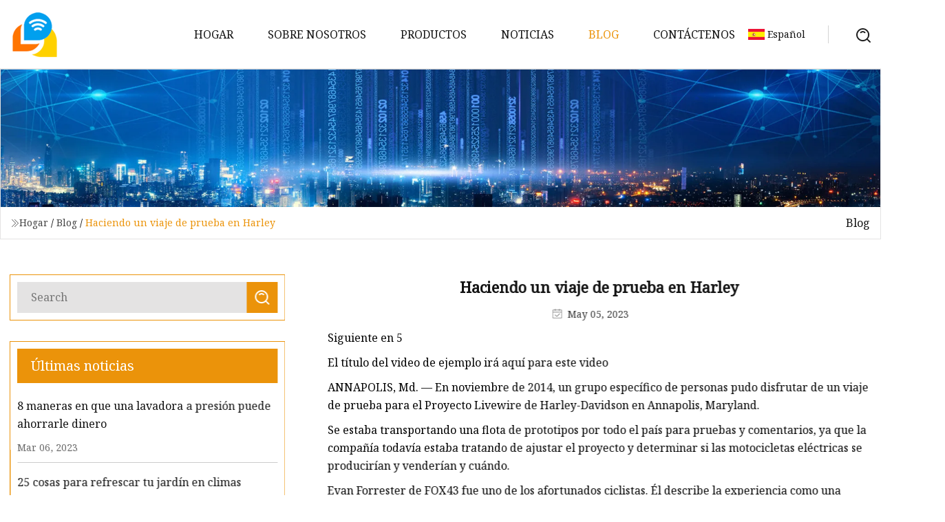

--- FILE ---
content_type: text/html; charset=utf-8
request_url: https://es.panhongquan.com/blog/taking-a-test-ride-on-harley
body_size: 4104
content:
<!doctype html>
<html lang="es">
<head>
<meta charset="utf-8" />
<title>Haciendo un viaje de prueba en Harley | Masaje Gun Group Co., Ltd</title>
<meta name="description" content="Haciendo un viaje de prueba en Harley" />
<meta name="keywords" content="Haciendo un viaje de prueba en Harley" />
<meta name="viewport" content="width=device-width, initial-scale=1.0" />
<meta name="application-name" content="Masaje Gun Group Co., Ltd" />
<meta name="twitter:card" content="summary" />
<meta name="twitter:title" content="Haciendo un viaje de prueba en Harley | Masaje Gun Group Co., Ltd" />
<meta name="twitter:description" content="Haciendo un viaje de prueba en Harley" />
<meta name="twitter:image" content="https://es.panhongquan.com/uploadimg/3544662734.png" />
<meta http-equiv="X-UA-Compatible" content="IE=edge" />
<meta property="og:site_name" content="Masaje Gun Group Co., Ltd" />
<meta property="og:type" content="article" />
<meta property="og:title" content="Haciendo un viaje de prueba en Harley | Masaje Gun Group Co., Ltd" />
<meta property="og:description" content="Haciendo un viaje de prueba en Harley" />
<meta property="og:url" content="https://es.panhongquan.com/blog/taking-a-test-ride-on-harley" />
<meta property="og:image" content="https://es.panhongquan.com/uploadimg/3544662734.png" />
<link href="https://es.panhongquan.com/blog/taking-a-test-ride-on-harley" rel="canonical" />
<link href="https://es.panhongquan.com/uploadimg/icons3544662734.png" rel="shortcut icon" type="image/x-icon" />
<link href="https://fonts.googleapis.com" rel="preconnect" />
<link href="https://fonts.gstatic.com" rel="preconnect" crossorigin />
<link href="https://fonts.googleapis.com/css2?family=Noto+Serif&display=swap" rel="stylesheet" />
<link href="/themes/hestia/toast.css" rel="stylesheet" />
<link href="/themes/hestia/grey/style.css" rel="stylesheet" />
<link href="/themes/hestia/grey/page.css" rel="stylesheet" />
<link href="/themes/hestia/aos.css" rel="stylesheet" />
<script type="application/ld+json">[{"@context":"https://schema.org/","@type":"BreadcrumbList","itemListElement":[{"@type":"ListItem","name":"Hogar","position":1,"item":"https://es.panhongquan.com/blog/taking-a-test-ride-on-harley/"},{"@type":"ListItem","name":"Blog","position":2,"item":"https://es.panhongquan.com/blog"},{"@type":"ListItem","name":"Haciendo un viaje de prueba en Harley","position":3,"item":"https://es.panhongquan.com/blog/taking-a-test-ride-on-harley"}]},{"@context":"http://schema.org","@type":"NewsArticle","mainEntityOfPage":{"@type":"WebPage","@id":"https://es.panhongquan.com/blog/taking-a-test-ride-on-harley"},"headline":"Masaje Gun Group Co., Ltd","image":{"@type":"ImageObject","url":"https://es.panhongquan.com"},"datePublished":"","dateModified":"","author":{"@type":"Organization","name":"Masaje Gun Group Co., Ltd","url":"https://es.panhongquan.com"},"publisher":{"@type":"Organization","name":"es.panhongquan.com","logo":{"@type":"ImageObject","url":"https://es.panhongquan.com/uploadimg/3544662734.png"}},"description":"Haciendo un viaje de prueba en Harley"}]</script>
<script type="text/javascript" src="//info.53hu.net/traffic.js?id=08a984h6ak"></script>
</head>
<body class="index">
<!-- header -->
<header>
  <div class="container">
    <a href="/" class="head-logo" title="Masaje Gun Group Co., Ltd"><img src="/uploadimg/3544662734.png" width="70" height="70" alt="Masaje Gun Group Co., Ltd"><span>Masaje Gun Group Co., Ltd</span></a>
    <div class="menu-btn"><em></em><em></em><em></em></div>
    <div class="head-content">
      <nav class="nav"> 
        <ul>
          <li><a href="/">Hogar</a></li>
          <li><a href="/about-us">Sobre nosotros</a></li>
          <li><a href="/products">Productos</a><em class="iconfont icon-xiangxia"></em>
            <ul class="submenu">
              <li><a href="/electric-scooter">Scooter electrico</a></li>
              <li><a href="/electric-motorcycle">Motocicleta el&#xE9;ctrica</a></li>
              <li><a href="/electric-motorbike">Moto el&#xE9;ctrica</a></li>
              <li><a href="/kids-scooter">Patinete para ni&#xF1;os</a></li>
              <li><a href="/kick-scooter">Patinete</a></li>
              <li><a href="/electric-bike">Bicicleta electrica</a></li>
              <li><a href="/smart-balance-wheel">Rueda de equilibrio inteligente</a></li>
              <li><a href="/pressure-washing-gun">Pistola de lavado a presi&#xF3;n</a></li>
              <li><a href="/drift-scooter">Vespa de la deriva</a></li>
              <li><a href="/massage-gun">pistola de masaje</a></li>
            </ul>
          </li>
          <li><a href="/news">Noticias</a></li>
          <li class="active"><a href="/blog">Blog</a></li>
          <li><a href="/contact-us">Cont&#xE1;ctenos</a></li>
        </ul>
      </nav>
      <div class="head-search"><img src="/themes/hestia/images/search.png" width="21" height="21" alt="search"></div>
      <div class="search-input">
        <input type="text" name="" id="textsearch" placeholder="Keyword">
        <div class="search-btn" onclick="SearchProBtn()"><em class="iconfont icon-search"></em></div>
      </div>
    </div>
    <div class="languagelist">
      <div class="languagelist-title"><img src="/themes/hestia/images/language/es.png" alt="es"><span>Espa&#xF1;ol</span></div>
      <div class="languagelist-drop"><span class="languagelist-arrow"></span>
        <ul class="languagelist-wrap">
           <li class="languagelist-active"><a href="https://es.panhongquan.com/blog/taking-a-test-ride-on-harley"><img src="/themes/hestia/images/language/es.png" width="24" height="16" alt="Espa&#xF1;ol" title="es">Espa&#xF1;ol</a></li>
                                    <li>
                                        <a href="https://www.panhongquan.com/blog/taking-a-test-ride-on-harley">
                                            <img src="/themes/hestia/images/language/en.png" width="24" height="16" alt="English" title="en">
                                            English
                                        </a>
                                    </li>
                                    <li>
                                    <a href="https://fr.panhongquan.com/blog/taking-a-test-ride-on-harley">
                                            <img src="/themes/hestia/images/language/fr.png" width="24" height="16" alt="Français" title="fr">
                                            Français
                                        </a>
                                    </li>
                                    <li>
                                    <a href="https://de.panhongquan.com/blog/taking-a-test-ride-on-harley">
                                            <img src="/themes/hestia/images/language/de.png" width="24" height="16" alt="Deutsch" title="de">
                                            Deutsch
                                        </a>
                                    </li>
                                    <li>
                                        <a href="https://it.panhongquan.com/blog/taking-a-test-ride-on-harley">
                                            <img src="/themes/hestia/images/language/it.png" width="24" height="16" alt="Italiano" title="it">
                                            Italiano
                                        </a>
                                    </li>
                                    <li>
                                    <a href="https://pt.panhongquan.com/blog/taking-a-test-ride-on-harley">
                                            <img src="/themes/hestia/images/language/pt.png" width="24" height="16" alt="Português" title="pt">
                                            Português
                                        </a>
                                    </li>
                                    <li>
                                    <a href="https://ja.panhongquan.com/blog/taking-a-test-ride-on-harley"><img src="/themes/hestia/images/language/ja.png" width="24" height="16" alt="日本語" title="ja"> 日本語</a>
                                    </li>
                                    <li>
                                    <a href="https://ko.panhongquan.com/blog/taking-a-test-ride-on-harley"><img src="/themes/hestia/images/language/ko.png" width="24" height="16" alt="한국어" title="ko"> 한국어</a>
                                    </li>
                                    <li>
                                    <a href="https://ru.panhongquan.com/blog/taking-a-test-ride-on-harley"><img src="/themes/hestia/images/language/ru.png" width="24" height="16" alt="Русский" title="ru"> Русский</a>
                                    </li>
        </ul>
      </div>
    </div>
  </div>
</header>
<!-- header -->
<!-- main -->
<main>
  <section class="news-banner">
    <div class="news-banner-content"><img src="/themes/hestia/images/inner-banner.webp" class="news-banner-img" alt="banner">
      <div class="container news-banner-crumbs">
        <div><em class="iconfont icon-jiantou1"></em><a href="/" class="news-banner-crumbs-title">Hogar</a> / <a href="/blog" class="news-banner-crumbs-title">Blog</a> / <span class="news-banner-crumbs-present">Haciendo un viaje de prueba en Harley</span></div>
        <div class="news-banner-crumbs-right"><span>Blog</span></div>
      </div>
    </div>
  </section>
  <section class="news-bottom news-details">
    <div class="container">
      <div class="news-content">
        <div class="news-left" data-aos="fade-right" data-aos-duration="800">
          <div class="news-left-top">
            <input type="text" name="" id="textsearch" placeholder="Search">
            <div class="news-search-btn" onclick="SearchProBtn()"><img src="/themes/hestia/images/page-search.webp" alt="pageSearch"></div>
          </div>
          <div class="news-left-bottom">
            <div class="news-left-bottom-title">&#xDA;ltimas noticias</div>
            <div> <a href="/news/8-ways-a-pressure-washer-can-save-you-money" class="news-left-b-item">
              <div class="news-left-b-item-r">
                <div><p>8 maneras en que una lavadora a presión puede ahorrarle dinero</p><span>Mar 06, 2023</span></div>
              </div>
             </a> <a href="/news/25-things-to-refresh-your-yard-for-warm-weather" class="news-left-b-item">
              <div class="news-left-b-item-r">
                <div><p>25 cosas para refrescar tu jardín en climas cálidos</p><span>Mar 08, 2023</span></div>
              </div>
             </a> <a href="/news/rockrocker-hwy23e-pressure-washer-review" class="news-left-b-item">
              <div class="news-left-b-item-r">
                <div><p>Revisión de la lavadora a presión RockRocker HWY23E</p><span>Mar 10, 2023</span></div>
              </div>
             </a> <a href="/news/best-pressure-washers-2023" class="news-left-b-item">
              <div class="news-left-b-item-r">
                <div><p>Las mejores lavadoras a presión 2023</p><span>Mar 12, 2023</span></div>
              </div>
             </a> <a href="/news/swap-shop-items" class="news-left-b-item">
              <div class="news-left-b-item-r">
                <div><p>Artículos de la tienda de intercambio</p><span>Mar 14, 2023</span></div>
              </div>
             </a>            </div>
          </div>
        </div>
        <div class="news-details-right" data-aos="fade-left" data-aos-duration="800">
          <h1 class="news-details-theme">Haciendo un viaje de prueba en Harley</h1>
          <div class="news-details-data"><span><img src="/themes/hestia/images/news-details-icon1.webp" alt="May 05, 2023">May 05, 2023</span></div>
          <p>Siguiente en 5</p><p>El título del video de ejemplo irá aquí para este video</p><p>ANNAPOLIS, Md. — En noviembre de 2014, un grupo específico de personas pudo disfrutar de un viaje de prueba para el Proyecto Livewire de Harley-Davidson en Annapolis, Maryland.</p><p>Se estaba transportando una flota de prototipos por todo el país para pruebas y comentarios, ya que la compañía todavía estaba tratando de ajustar el proyecto y determinar si las motocicletas eléctricas se producirían y venderían y cuándo.</p><p> Evan Forrester de FOX43 fue uno de los afortunados ciclistas.  Él describe la experiencia como una "explosión".</p><p>Y no está solo, los comentarios en ese momento fueron claramente lo suficientemente positivos como para que Harley-Davidson comenzara a vender las bicicletas eléctricas en el concesionario en 2019. Para ver el informe original, vea el video adjunto arriba.</p><p>Y para la reflexión de hoy sobre ese viaje, mira el video a continuación:</p><p>Siguiente en 5</p><p>El título del video de ejemplo irá aquí para este video</p><p>Descarga la aplicación FOX43 aquí.</p>
          <div class="sharewrap"></div>
          <div class="details-right-bottom">
            <div class="details-right-bottom-page">
              <a href="/blog/stupid-electric-bike-rider-almost-hit-parent-and-child-during-police-chase-through-rhyl">Anterior: El 'estúpido' ciclista eléctrico casi golpea a padre e hijo durante una persecución policial en Rhyl</a>
              <a href="/blog/matter-opens-pre">Pr&#xF3;ximo: MATERIA abre pre</a>
            </div>
            <div class="product-describe">Enviar Consulta</div>
            <div class="details-right-bottom-inqurey">
              <div class="details-b-inquiry-input">
                <input type="hidden" id="in-domain" value="es.panhongquan.com">
                <input type="text" name="" id="in-name" placeholder="Your Name:">
                <input type="text" name="" id="in-email" placeholder="Your Email:">
              </div>
              <div class="details-b-inquiry-text">
                <textarea name="" id="in-content" placeholder="Content*:"></textarea>
              </div>
            </div>
            <div class="product-describe-sub" onclick="SendInquiry()">Enviar</div>
          </div>
        </div>
      </div>
    </div>
  </section>
</main>
 
<!-- main -->
<!-- footer -->
<footer class="footer">
  <div class="container footer-top">
    <div class="footer-content footer-left" data-aos="fade-up" data-aos-duration="900">
      <p class="footer-item-title">Navegacion rapida</p>
      <span class="wrie"></span>
      <ul>
        <li><a href="/"><em class="iconfont icon-jinrujiantou"></em>Hogar</a></li>
        <li><a href="/about-us"><em class="iconfont icon-jinrujiantou"></em>Sobre nosotros</a></li>
        <li><a href="/products"><em class="iconfont icon-jinrujiantou"></em>Productos</a></li>
        <li><a href="/news"><em class="iconfont icon-jinrujiantou"></em>Noticias</a></li>
        <li><a href="/blog"><em class="iconfont icon-jinrujiantou"></em>Blog</a></li>
        <li><a href="/contact-us"><em class="iconfont icon-jinrujiantou"></em>Cont&#xE1;ctenos</a></li>
        <li><a href="/sitemap.xml"><em class="iconfont icon-jinrujiantou"></em>mapa del sitio</a></li>
      </ul>
    </div>
    <div class="footer-content footer-center" data-aos="fade-up" data-aos-duration="1000">
      <p class="footer-item-title">Producto</p>
      <span class="wrie"></span>
      <div class="footer-center-content">
        <ul class="footer-center-content-left">
          <li><a href="/electric-scooter"><em class="iconfont icon-jinrujiantou"></em>Scooter electrico</a></li>
          <li><a href="/electric-motorcycle"><em class="iconfont icon-jinrujiantou"></em>Motocicleta el&#xE9;ctrica</a></li>
          <li><a href="/electric-motorbike"><em class="iconfont icon-jinrujiantou"></em>Moto el&#xE9;ctrica</a></li>
          <li><a href="/kids-scooter"><em class="iconfont icon-jinrujiantou"></em>Patinete para ni&#xF1;os</a></li>
          <li><a href="/kick-scooter"><em class="iconfont icon-jinrujiantou"></em>Patinete</a></li>
          <li><a href="/electric-bike"><em class="iconfont icon-jinrujiantou"></em>Bicicleta electrica</a></li>
          <li><a href="/smart-balance-wheel"><em class="iconfont icon-jinrujiantou"></em>Rueda de equilibrio inteligente</a></li>
          <li><a href="/pressure-washing-gun"><em class="iconfont icon-jinrujiantou"></em>Pistola de lavado a presi&#xF3;n</a></li>
          <li><a href="/drift-scooter"><em class="iconfont icon-jinrujiantou"></em>Vespa de la deriva</a></li>
          <li><a href="/massage-gun"><em class="iconfont icon-jinrujiantou"></em>pistola de masaje</a></li>
        </ul>
      </div>
    </div>
    <div class="footer-content footer-right" data-aos="fade-up" data-aos-duration="1100">
      <p class="footer-item-title">Empresa socia</p>
      <span class="wrie"></span>
      <ul>
<li><a href="https://es.ds1000ldrums.com/" target="_blank">Shandong  Dingsheng  Contenedor  Co., Ltd</a></li><li><a href="https://es.loulanauto.com/" target="_blank">Shaanxi Xingmu Loulan Comercio Internacional Co., Ltd.</a></li><li><a href="https://es.libclimatechambers.com/" target="_blank">Xi&#x27;an  Lib  Ambiental  Simulaci&#xF3;n  Industria</a></li>      </ul>
    </div>
  </div>
  <div class="container footer-bottom">
    <ul>
      <li><a href="/products" rel="nofollow" title="facebook"><em class="iconfont icon-facebook"></em></a></li>
      <li><a href="/products" rel="nofollow" title="twitter"><em class="iconfont icon-twitter-fill"></em></a></li>
      <li><a href="/products" rel="nofollow" title="pinterest"><em class="iconfont icon-pinterestpinterest30"></em></a></li>
      <li><a href="/products" rel="nofollow" title="linkedin"><em class="iconfont icon-linkedin"></em></a></li>
      <li><a href="/products" rel="nofollow" title="TikTok"><em class="iconfont icon-icon_TikTok"></em></a></li>
      <li><a href="/products" rel="nofollow" title="youtube"><em class="iconfont icon-youtube"></em></a></li>
    </ul>
    <p>Copyright &copy; es.panhongquan.com,Todos los derechos reservados.&nbsp;&nbsp;<a href="/privacy-policy">Privacy Policy</a></p>
    <p>Correo electr&#xF3;nico <a href="mail:martha@panhongquan.com" target="_blank"><span class="__cf_email__" data-cfemail="b1dcd0c3c5d9d0f1c1d0dfd9dedfd6c0c4d0df9fd2dedc">[email&#160;protected]</span></a></p>
  </div>
  <div class="gotop"><span>TOP</span></div>
</footer>
<!-- footer -->
 
<!-- script --> 
<script data-cfasync="false" src="/cdn-cgi/scripts/5c5dd728/cloudflare-static/email-decode.min.js"></script><script src="/themes/hestia/js/jq.3.6.1.js"></script>
<script src="/themes/hestia/js/aos.js"></script>
<script src="/themes/hestia/js/share.js"></script>
<script src="/themes/hestia/js/lazyload.js"></script>
<script src="/themes/hestia/js/totast.js"></script>
<script src="/themes/hestia/js/axios.min.js"></script>
<script src="/themes/hestia/js/sub.js"></script>
<script src="/themes/hestia/js/head.js"></script>
<script defer src="https://static.cloudflareinsights.com/beacon.min.js/vcd15cbe7772f49c399c6a5babf22c1241717689176015" integrity="sha512-ZpsOmlRQV6y907TI0dKBHq9Md29nnaEIPlkf84rnaERnq6zvWvPUqr2ft8M1aS28oN72PdrCzSjY4U6VaAw1EQ==" data-cf-beacon='{"version":"2024.11.0","token":"5b83a9b138144758867457dffcf5d68e","r":1,"server_timing":{"name":{"cfCacheStatus":true,"cfEdge":true,"cfExtPri":true,"cfL4":true,"cfOrigin":true,"cfSpeedBrain":true},"location_startswith":null}}' crossorigin="anonymous"></script>
</body>
</html>


--- FILE ---
content_type: text/css
request_url: https://es.panhongquan.com/themes/hestia/grey/style.css
body_size: 2641
content:
@charset "utf-8";@import url(/themes/hestia/iconfont/iconfont.css);:root{--color:#EB9309;--font-color:#111111}*{margin:0px;padding:0px;box-sizing:border-box;font-family:'Noto Serif', Microsoft Yahei, Tahoma, Arial, Helvetica, sans-serif}img{max-width:100%;height:auto;vertical-align:middle}a{color:inherit;text-decoration:none}a:hover{text-decoration:none}body{font-size:16px;overflow-x:hidden;font-weight:400;line-height:1.65;position:relative}header{height:100px;background-color:#FFF;position:fixed;top:0px;left:0px;width:100%;z-index:999;transition:all 0.2s linear;border-bottom:1px solid #eee}.act{height:80px}.container{width:100%;max-width:1600px;margin:0px auto;padding:0 15px;position:relative}header .container{height:100%;display:flex;align-items:center;justify-content:space-between}header .head-content{display:flex;align-items:center;height:100%}header .head-content .nav{height:100%;padding-right:100px}header .head-content .nav ul{display:flex;align-items:center;list-style:none;height:100%}header .head-content .nav ul > li{height:100%;position:relative;margin-right:20px}header .head-content .nav>ul > li > a{height:100%;color:var(--font-color);font-size:16px;display:inline-flex;align-items:center;justify-content:center;padding:0 15px;white-space:nowrap;text-transform:uppercase}header .head-content .nav ul > li:hover >a{color:var(--color)}header .head-content .nav ul > li:hover >em{color:var(--color)}header .head-content .nav ul > li.active a{color:var(--color)}header .head-content .head-search{box-sizing:border-box;padding-left:40px;border-left:1px solid rgba(34,34,34,0.2);cursor:pointer}header .head-content .search-input{position:absolute;top:100%;right:60px;background:#FFF;display:flex;align-items:center;justify-content:center;box-shadow:2px 2px 4px rgba(0,0,0,0.2);opacity:1;transform:rotateX(90deg);visibility:hidden}header .head-content .search-input input{width:200px;height:40px;padding-left:10px;font-size:16px;border:none;outline:none}header .head-content .rate-config .rate-config-star{display:flex;margin-left:470px;white-space:nowrap}header .languagelist{position:absolute;right:70px;cursor:pointer}header .languagelist .languagelist-title{display:flex;align-items:center;margin-right:40px;color:var(--font-color);font-size:14px}header .languagelist ul li{list-style:none}.languagelist-wrap{width:140px;padding:8px 0;box-sizing:border-box;list-style:none}.languagelist-wrap li.languagelist-active,.languagelist-wrap li:hover{background-color:#EEE}.languagelist-drop{position:absolute;top:calc(100% + 26px);right:50%;transform:translateX(50%);background:#FFF;border:1px solid #ebeef5;border-radius:4px;box-shadow:0 2px 12px 0 rgba(0,0,0,0.1);z-index:9999;visibility:hidden;opacity:0;transition:opacity 0.3s,top 0.3s}.languagelist-wrap li{width:100%;padding:8px 16px;box-sizing:border-box;transition:background-color 0.3s}.languagelist-wrap li a{display:block;color:#000;font-size:12px;text-decoration:none;white-space:nowrap;text-overflow:ellipsis;overflow:hidden}.languagelist-wrap li img{display:inline-block;width:24px;height:16px;vertical-align:-0.25em;margin-right:4px}.languagelist-arrow{display:block;width:10px;height:10px;background-color:#FFF;border-top:1px solid #ebeef5;border-left:1px solid #ebeef5;transform:translateX(-50%) rotate(45deg);position:absolute;top:-6px;left:50%}.languagelist-drop.language-act{visibility:visible;opacity:1;top:calc(100% + 16px)}header .languagelist .languagelist-title img{margin-right:4px;width:24px;height:16px}header .head-content .nav ul > li .submenu{position:absolute;top:100%;left:0px;width:300px;display:flex;flex-direction:column;align-items:flex-start;height:0;padding:10px 0 0px 20px;background-color:rgba(0,0,0,0);transition:all 0.5s linear;overflow:hidden}header .head-content nav ul > li .submenu li{width:100%;height:auto}header .head-content .nav ul > li .submenu li a{width:100%;height:100%;display:inline-block;padding:5px 10px;color:#FFF;transition:all 0.2s linear}header .head-content .nav ul > li .submenu li a:hover{color:var(--color)}header .head-content .nav ul > li:hover .submenu{height:auto;background-color:rgba(34,34,34,0.92)}.search-input div{width:40px;height:40px;display:flex;align-items:center;justify-content:center;cursor:pointer}.head-content .search-input.search-input-show{transform:rotateX(0);visibility:visible}@keyframes move{0%{opacity:0;margin-top:5px}100%{opacity:1;margin-top:0px}}img.lazy{display:inline-block;opacity:0}img.lazy,img.tst{transition:opacity 0.6s,transform 0.3s ease}img.loaded{opacity:1}img:not([src]){visibility:hidden}.lazy-wrap{display:block;position:relative;overflow:hidden;min-height:50px}.lazy-wrap.lazy-loaded .lazy-load{-webkit-animation:none;animation:none;display:none}.lazy-wrap.lazy-loaded::after{padding-bottom:0}.lazy-load,.lazy-load > div{position:relative;box-sizing:border-box}.lazy-load{width:100% !important;height:100% !important;display:block;font-size:0;color:var(--color);margin:0 auto !important;position:absolute !important;top:0px;right:0px;left:0px;bottom:0px;margin:auto;border:1px solid #e4e3e3}.lazy-load.la-dark{color:#333}.lazy-load > div{display:inline-block;float:none;background-color:currentColor;border:0 solid currentColor}.lazy-load{width:40px;height:40px}.lazy-load> div{position:absolute !important;top:50%;left:50%;background:transparent;border-style:solid;border-width:2px;border-radius:100%;animation:ball-clip-rotate-multiple-rotate 1s ease-in-out infinite}.lazy-load > div:first-child{position:absolute;width:32px;height:32px;border-right-color:transparent;border-left-color:transparent}.lazy-load > div:last-child{width:16px;height:16px;border-top-color:transparent;border-bottom-color:transparent;animation-duration:0.5s;animation-direction:reverse}@keyframes ball-clip-rotate-multiple-rotate{0%{transform:translate(-50%,-50%) rotate(0deg)}50%{transform:translate(-50%,-50%) rotate(180deg)}100%{transform:translate(-50%,-50%) rotate(360deg)}}@keyframes sss{0%{opacity:0;background-color:white}100%{opacity:1;background-color:blue}}.footer{background-color:var(--font-color);padding-top:2%}footer .footer-top{display:flex;justify-content:space-between;padding-bottom:2.5%;border-bottom:1px solid rgba(255,255,255,0.1)}footer .footer-top .footer-right{width:26%}footer .footer-content ul li{list-style:none;box-sizing:border-box;padding:2px 0px;width:100%}footer .footer-content .footer-item-title{font-size:20px;color:#FFF;font-weight:bold;margin-left:10px}footer .footer-content ul li a{color:#c1c1c1;white-space:nowrap}footer .footer-content .wrie{display:inline-block;width:40px;height:2px;background-color:var(--color);margin-left:10px}footer .footer-center-content{display:flex;align-items:center}footer .footer-center-content .footer-center-content-right{margin-left:20px}footer .footer-bottom ul li a{display:flex;align-items:center;justify-content:center;margin-left:10px;width:40px;height:40px;background-color:rgba(0,0,0,0.3);color:#FFF;transition:all 0.2s linear;font-size:16px}footer .footer-bottom ul{display:flex;justify-content:center;margin:15px 0}footer .footer-bottom ul li{list-style:none}footer .footer-bottom ul li a:hover{background-color:var(--color);color:#FFF}footer .footer-bottom ul li a:hover .iconfont::before{color:#FFF}footer .footer-bottom{width:100%;text-align:center;margin:0px auto;padding:10px 0px;color:#C1C1C1;font-size:14px}.footer .footer-content ul li a:hover{color:var(--color)}.m-footer-bottom{display:none}.gotop{position:fixed;background-color:var(--color);bottom:80px;right:20px;z-index:99;width:50px;height:50px;border-radius:50%;color:#FFF;display:flex;align-items:center;justify-content:center;cursor:pointer;opacity:0;transition:all 0.2 linear}.footer .gotop-act{opacity:1}footer .footer-top .footer-right ul{display:flex;flex-wrap:wrap;justify-content:space-between}footer ul li a em{margin-right:4px}footer p a:hover{color:var(--color)}.footer-bottom ul li a em{margin-right:0px}footer .footer-top .footer-right ul li:nth-child(2n){margin-right:20px}@media screen and (max-width:1024px){.menu-btn{display:flex;position:relative;align-items:center;width:50px;height:50px;cursor:pointer;z-index:9999}.menu-btn em{width:40px;height:3px;background-color:var(--font-color);border-radius:2px;position:absolute;right:0px;transition:all 0.2s linear}.menu-btn em:nth-child(1){top:24%}.menu-btn em:nth-child(2){top:50%}.menu-btn em:nth-child(3){top:77%}header .head-content{display:block;position:fixed;top:70px;left:0px;width:100%;height:(100vh - 70px);padding:20px;transform:translateX(100%);transition:all 0.2s linear;overflow-y:scroll;background-color:#FFF}header .head-content .nav{width:100%;height:auto;margin-top:50px}header .head-content .nav ul{flex-direction:column;margin-top:20px}header .head-content .nav ul > li{width:100%;height:auto;margin:0px;border-bottom:1px solid #FFF}header .head-content .nav ul > li > a{width:100%;height:auto;justify-content:flex-start;padding:20px 20px;font-weight:bold;position:relative}header .head-content .search-input{opacity:1;visibility:inherit;transform:none;box-shadow:2px 2px 4px rgba(0,0,0,0.1);width:80%;top:20px}header .head-content .search-input input{flex:1}header .head-content .head-search{display:none}header .head-content .nav > ul > li em{position:absolute;right:0px;top:0px;width:50px;height:50px;display:flex;align-items:center;justify-content:center;transition:all 0.2s linear}header .head-content.head-active{transform:translateX(0%)}.is-act{overflow:hidden}header .menu-btn.m-act em:nth-child(2){display:none}header .menu-btn.m-act em{width:32px !important;top:50% !important}header .menu-btn.m-act em:nth-child(1){transform:rotate(45deg)}header .menu-btn.m-act em:nth-child(3){transform:rotate(-45deg)}header .head-content .nav ul > li .submenu{background-color:#FFF;margin-top:0px}header .head-content .nav ul > li .submenu.m-submenu{position:static;height:330px;background-color:#FFF;transition:all 0.8 linear}header .head-content .nav{height:100%;padding-right:0px}header .head-content .nav ul > li .submenu.m-submenu li a{color:var(--font-color);font-weight:400;padding:6px 10px}.footer .footer-top{flex-wrap:wrap}footer .footer-right{width:100%;margin-left:0px;margin-top:50px}footer .footer-top .footer-right{width:100%}footer .footer-top .footer-right ul li:nth-child(2n){margin-right:0px}footer .footer-top .footer-right ul li{margin:0px;width:30%}footer .footer-top .footer-right ul{width:100%;justify-content:flex-start}}@media screen and (max-width:750px){header{height:70px}.act{height:70px}.search-input div{width:40px;height:40px;display:flex;align-items:center;justify-content:center}header .head-content .nav ul > li > a{padding:8px 20px}.head-content{height:calc(100vh - 70px)}.footer .footer-left{width:100%}footer .footer-right ul li:nth-child(1) a{margin-left:0px}.footer .footer-left ul{width:100%;display:flex;flex-wrap:wrap}.footer .footer-left ul li{width:33%}.footer .footer-center,footer .footer-right{margin-top:2%}footer .footer-center-content{flex-direction:column;align-items:flex-start}footer .footer-center-content .footer-center-content-right{margin-left:0px}footer .footer-content ul li{padding:10px 0}.m-footer-bottom{width:100%;background-color:var(--color);display:flex;justify-content:space-between;padding:10px 30px;color:#FFF}.m-footer-bottom .m-footer-item{display:flex;flex-direction:column;justify-content:center;align-items:center}.m-footer-bottom .m-footer-item em{font-size:24px;line-height:1}.m-footer-bottom .m-footer-item img{width:24px}footer .footer-top .footer-right ul li{width:44%}}@media screen and (max-width:500px){.head-logo{width:120px}.menu-btn em{width:30px}.menu-btn em:nth-child(1){top:30%}.menu-btn em:nth-child(3){top:70%}header .languagelist{right:30px}header .head-content .search-input{left:50%;transform:translateX(-50%)}.menu-btn{width:30px}.footer{padding-top:8%}footer .footer-content .footer-item-title{font-size:18px}.footer .footer-center,footer .footer-right{margin-top:6%}.footer .footer-content ul li{padding:6px 0;line-height:1.2}.footer .footer-bottom{font-size:12px}.footer .footer-content ul li a{font-size:14px}footer .footer-right ul li a{width:40px;height:40px}footer .footer-bottom{padding:10px 0}.gotop{width:35px;height:35px;font-size:12px}footer .footer-bottom ul li a{width:30px;height:30px}footer .footer-bottom ul{width:80%;margin:10px auto;justify-content:space-around}}.head-logo span{font-weight:bold;font-size:20px;margin-left:10px}@media(max-width:1400px){.head-logo span{display:none}}.about-right img{width:100%}

--- FILE ---
content_type: application/javascript
request_url: https://es.panhongquan.com/jk23cp0w7g0qw968a52o?c=x7q88m5u
body_size: -133
content:
var id = "9e5b1542b62320b1f6e17ea8667e8124";
        
